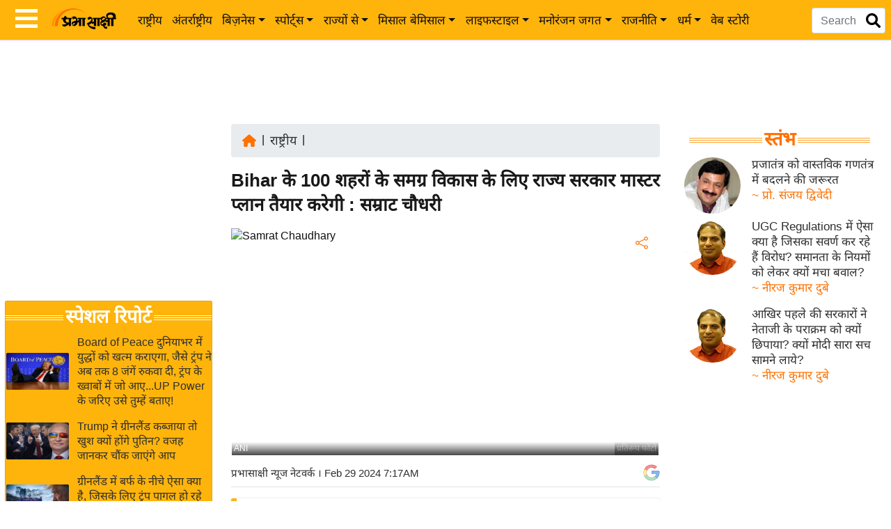

--- FILE ---
content_type: text/html; charset=utf-8
request_url: https://www.google.com/recaptcha/api2/aframe
body_size: 155
content:
<!DOCTYPE HTML><html><head><meta http-equiv="content-type" content="text/html; charset=UTF-8"></head><body><script nonce="VOXNSB0vXKUWRVMtgAEjag">/** Anti-fraud and anti-abuse applications only. See google.com/recaptcha */ try{var clients={'sodar':'https://pagead2.googlesyndication.com/pagead/sodar?'};window.addEventListener("message",function(a){try{if(a.source===window.parent){var b=JSON.parse(a.data);var c=clients[b['id']];if(c){var d=document.createElement('img');d.src=c+b['params']+'&rc='+(localStorage.getItem("rc::a")?sessionStorage.getItem("rc::b"):"");window.document.body.appendChild(d);sessionStorage.setItem("rc::e",parseInt(sessionStorage.getItem("rc::e")||0)+1);localStorage.setItem("rc::h",'1769362940657');}}}catch(b){}});window.parent.postMessage("_grecaptcha_ready", "*");}catch(b){}</script></body></html>

--- FILE ---
content_type: application/javascript
request_url: https://www.prabhasakshi.com/Scripts/toast.js
body_size: 1724
content:
"function" != typeof Object.create && (Object.create = function (t) { function o() { } return o.prototype = t, new o }), function (t, o, i, s) { "use strict"; var n = { _positionClasses: ["bottom-left", "bottom-right", "top-right", "top-left", "bottom-center", "top-center", "mid-center"], _defaultIcons: ["success", "error", "info", "warning"], init: function (o, i) { this.prepareOptions(o, t.toast.options), this.process() }, prepareOptions: function (o, i) { var s = {}; "string" == typeof o || o instanceof Array ? s.text = o : s = o, this.options = t.extend({}, i, s) }, process: function () { this.setup(), this.addToDom(), this.position(), this.bindToast(), this.animate() }, setup: function () { var o = ""; if (this._toastEl = this._toastEl || t("<div></div>", { class: "jq-toast-single" }), o += '<span class="jq-toast-loader"></span>', this.options.allowToastClose && (o += '<span class="close-jq-toast-single">&times;</span>'), this.options.text instanceof Array) { this.options.heading && (o += '<h2 class="jq-toast-heading">' + this.options.heading + "</h2>"), o += '<ul class="jq-toast-ul">'; for (var i = 0; i < this.options.text.length; i++)o += '<li class="jq-toast-li" id="jq-toast-item-' + i + '">' + this.options.text[i] + "</li>"; o += "</ul>" } else this.options.heading && (o += '<h2 class="jq-toast-heading">' + this.options.heading + "</h2>"), o += this.options.text; this._toastEl.html(o), !1 !== this.options.bgColor && this._toastEl.css("background-color", this.options.bgColor), !1 !== this.options.textColor && this._toastEl.css("color", this.options.textColor), this.options.textAlign && this._toastEl.css("text-align", this.options.textAlign), !1 !== this.options.icon && (this._toastEl.addClass("jq-has-icon"), -1 !== t.inArray(this.options.icon, this._defaultIcons) && this._toastEl.addClass("jq-icon-" + this.options.icon)), !1 !== this.options.class && this._toastEl.addClass(this.options.class) }, position: function () { "string" == typeof this.options.position && -1 !== t.inArray(this.options.position, this._positionClasses) ? "bottom-center" === this.options.position ? this._container.css({ left: t(o).outerWidth() / 2 - this._container.outerWidth() / 2, bottom: 20 }) : "top-center" === this.options.position ? this._container.css({ left: t(o).outerWidth() / 2 - this._container.outerWidth() / 2, top: 20 }) : "mid-center" === this.options.position ? this._container.css({ left: t(o).outerWidth() / 2 - this._container.outerWidth() / 2, top: t(o).outerHeight() / 2 - this._container.outerHeight() / 2 }) : this._container.addClass(this.options.position) : "object" == typeof this.options.position ? this._container.css({ top: this.options.position.top ? this.options.position.top : "auto", bottom: this.options.position.bottom ? this.options.position.bottom : "auto", left: this.options.position.left ? this.options.position.left : "auto", right: this.options.position.right ? this.options.position.right : "auto" }) : this._container.addClass("bottom-left") }, bindToast: function () { var t = this; this._toastEl.on("afterShown", function () { t.processLoader() }), this._toastEl.find(".close-jq-toast-single").on("click", function (o) { o.preventDefault(), "fade" === t.options.showHideTransition ? (t._toastEl.trigger("beforeHide"), t._toastEl.fadeOut(function () { t._toastEl.trigger("afterHidden") })) : "slide" === t.options.showHideTransition ? (t._toastEl.trigger("beforeHide"), t._toastEl.slideUp(function () { t._toastEl.trigger("afterHidden") })) : (t._toastEl.trigger("beforeHide"), t._toastEl.hide(function () { t._toastEl.trigger("afterHidden") })) }), "function" == typeof this.options.beforeShow && this._toastEl.on("beforeShow", function () { t.options.beforeShow(t._toastEl) }), "function" == typeof this.options.afterShown && this._toastEl.on("afterShown", function () { t.options.afterShown(t._toastEl) }), "function" == typeof this.options.beforeHide && this._toastEl.on("beforeHide", function () { t.options.beforeHide(t._toastEl) }), "function" == typeof this.options.afterHidden && this._toastEl.on("afterHidden", function () { t.options.afterHidden(t._toastEl) }), "function" == typeof this.options.onClick && this._toastEl.on("click", function () { t.options.onClick(t._toastEl) }) }, addToDom: function () { var o = t(".jq-toast-wrap"); if (0 === o.length ? (o = t("<div></div>", { class: "jq-toast-wrap", role: "alert", "aria-live": "polite" }), t("body").append(o)) : this.options.stack && !isNaN(parseInt(this.options.stack, 10)) || o.empty(), o.find(".jq-toast-single:hidden").remove(), o.append(this._toastEl), this.options.stack && !isNaN(parseInt(this.options.stack), 10)) { var i = o.find(".jq-toast-single").length - this.options.stack; i > 0 && t(".jq-toast-wrap").find(".jq-toast-single").slice(0, i).remove() } this._container = o }, canAutoHide: function () { return !1 !== this.options.hideAfter && !isNaN(parseInt(this.options.hideAfter, 10)) }, processLoader: function () { if (!this.canAutoHide() || !1 === this.options.loader) return !1; var t = this._toastEl.find(".jq-toast-loader"), o = (this.options.hideAfter - 400) / 1e3 + "s", i = this.options.loaderBg, s = t.attr("style") || ""; s = s.substring(0, s.indexOf("-webkit-transition")), s += "-webkit-transition: width " + o + " ease-in; -o-transition: width " + o + " ease-in; transition: width " + o + " ease-in; background-color: " + i + ";", t.attr("style", s).addClass("jq-toast-loaded") }, animate: function () { t = this; if (this._toastEl.hide(), this._toastEl.trigger("beforeShow"), "fade" === this.options.showHideTransition.toLowerCase() ? this._toastEl.fadeIn(function () { t._toastEl.trigger("afterShown") }) : "slide" === this.options.showHideTransition.toLowerCase() ? this._toastEl.slideDown(function () { t._toastEl.trigger("afterShown") }) : this._toastEl.show(function () { t._toastEl.trigger("afterShown") }), this.canAutoHide()) { var t = this; o.setTimeout(function () { "fade" === t.options.showHideTransition.toLowerCase() ? (t._toastEl.trigger("beforeHide"), t._toastEl.fadeOut(function () { t._toastEl.trigger("afterHidden") })) : "slide" === t.options.showHideTransition.toLowerCase() ? (t._toastEl.trigger("beforeHide"), t._toastEl.slideUp(function () { t._toastEl.trigger("afterHidden") })) : (t._toastEl.trigger("beforeHide"), t._toastEl.hide(function () { t._toastEl.trigger("afterHidden") })) }, this.options.hideAfter) } }, reset: function (o) { "all" === o ? t(".jq-toast-wrap").remove() : this._toastEl.remove() }, update: function (t) { this.prepareOptions(t, this.options), this.setup(), this.bindToast() }, close: function () { this._toastEl.find(".close-jq-toast-single").click() } }; t.toast = function (t) { var o = Object.create(n); return o.init(t, this), { reset: function (t) { o.reset(t) }, update: function (t) { o.update(t) }, close: function () { o.close() } } }, t.toast.options = { text: "", heading: "", showHideTransition: "fade", allowToastClose: !0, hideAfter: 3e3, loader: !0, loaderBg: "#9EC600", stack: 5, position: "bottom-left", bgColor: !1, textColor: !1, textAlign: "left", icon: !1, beforeShow: function () { }, afterShown: function () { }, beforeHide: function () { }, afterHidden: function () { }, onClick: function () { } } }(jQuery, window, document);

--- FILE ---
content_type: application/javascript; charset=utf-8
request_url: https://fundingchoicesmessages.google.com/f/AGSKWxXWbIFCYgGHxf7oixOUzbTTSU5MtuL5eZDQDRshzUB4JbFGXYZtCXLg2c0tFUV-0g7n_lqFU70xteEzSMiUzjdN3CxgVOQNu66FR3WBFN-LSnMpZIuIbnbWspUdfy1y02_hbyuE6IzFXwpeoYjHkdblVsY3hAWKf1xhhGbFA6V4IHfj-LFqB2I-jDij/_=tickerReportAdCallback_/yieldads./adopshost./180x150-/liveads.
body_size: -1290
content:
window['16664111-dfa9-4592-b3f3-ae05e194dcfc'] = true;